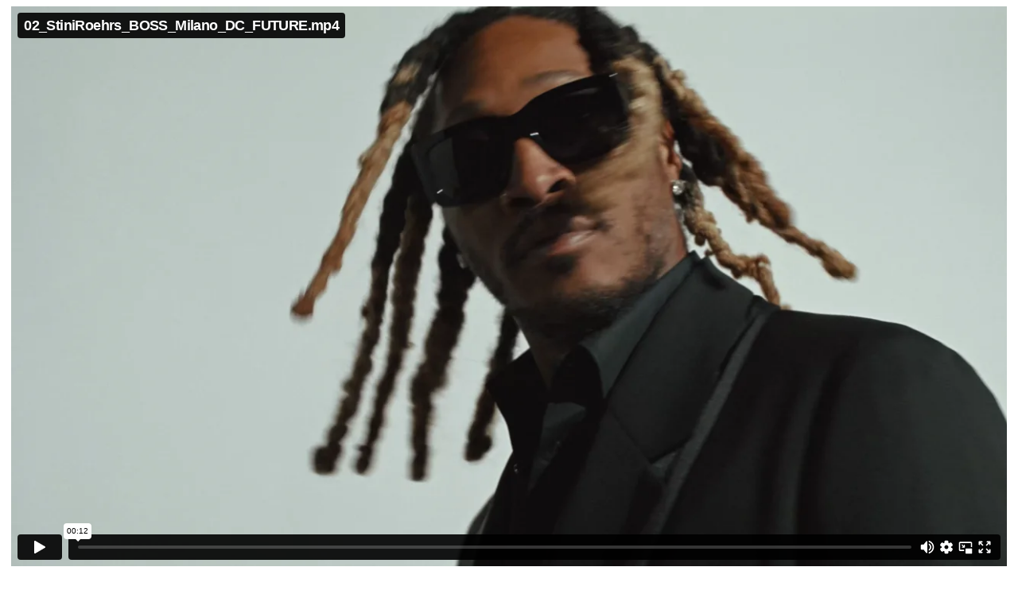

--- FILE ---
content_type: text/html; charset=UTF-8
request_url: https://blaze-talents.com/vimeo-video/02_stiniroehrs_boss_milano_dc_future-mp4/
body_size: 358
content:

	<div id="primary" class="content-area video">
		<main id="main" class="site-main">

		
<article id="post-5784" class="post-5784 vimeo-video type-vimeo-video status-publish format-video has-post-thumbnail hentry vimeo-videos-barbara-matthias">

	<div class="entry-content single-video-content">
		<div class="video-main">
			<div class="vwrap"><iframe style="visibility:visible;" id="CFVimVideoPlayer103" src="https://player.vimeo.com/video/807451209?api=1&amp;autopause=1&amp;autoplay=0&amp;title=1&amp;byline=0&amp;portrait=0&amp;loop=0&amp;color=&amp;player_id=CFVimVideoPlayer103" width="100%" height="100%" frameborder="0" webkitallowfullscreen="" mozallowfullscreen="" allowfullscreen=""></iframe></div><div class="vinfo"><div><h3>02_StiniRoehrs_BOSS_Milano_DC_FUTURE.mp4</h3><p>		</div>
		<div class="video-aside">
			
		</div>
	</div><!-- .entry-content -->

</article><!-- #post-5784 -->

		</main><!-- #main -->
	</div><!-- #primary -->



--- FILE ---
content_type: text/html; charset=UTF-8
request_url: https://player.vimeo.com/video/807451209?api=1&autopause=1&autoplay=0&title=1&byline=0&portrait=0&loop=0&color=&player_id=CFVimVideoPlayer103
body_size: 6736
content:
<!DOCTYPE html>
<html lang="en">
<head>
  <meta charset="utf-8">
  <meta name="viewport" content="width=device-width,initial-scale=1,user-scalable=yes">
  
  <link rel="canonical" href="https://player.vimeo.com/video/807451209">
  <meta name="googlebot" content="noindex,indexifembedded">
  
  
  <title>02_StiniRoehrs_BOSS_Milano_DC_FUTURE.mp4 on Vimeo</title>
  <style>
      body, html, .player, .fallback {
          overflow: hidden;
          width: 100%;
          height: 100%;
          margin: 0;
          padding: 0;
      }
      .fallback {
          
              background-color: transparent;
          
      }
      .player.loading { opacity: 0; }
      .fallback iframe {
          position: fixed;
          left: 0;
          top: 0;
          width: 100%;
          height: 100%;
      }
  </style>
  <link rel="modulepreload" href="https://f.vimeocdn.com/p/4.46.25/js/player.module.js" crossorigin="anonymous">
  <link rel="modulepreload" href="https://f.vimeocdn.com/p/4.46.25/js/vendor.module.js" crossorigin="anonymous">
  <link rel="preload" href="https://f.vimeocdn.com/p/4.46.25/css/player.css" as="style">
</head>

<body>


<div class="vp-placeholder">
    <style>
        .vp-placeholder,
        .vp-placeholder-thumb,
        .vp-placeholder-thumb::before,
        .vp-placeholder-thumb::after {
            position: absolute;
            top: 0;
            bottom: 0;
            left: 0;
            right: 0;
        }
        .vp-placeholder {
            visibility: hidden;
            width: 100%;
            max-height: 100%;
            height: calc(2160 / 3840 * 100vw);
            max-width: calc(3840 / 2160 * 100vh);
            margin: auto;
        }
        .vp-placeholder-carousel {
            display: none;
            background-color: #000;
            position: absolute;
            left: 0;
            right: 0;
            bottom: -60px;
            height: 60px;
        }
    </style>

    

    
        <style>
            .vp-placeholder-thumb {
                overflow: hidden;
                width: 100%;
                max-height: 100%;
                margin: auto;
            }
            .vp-placeholder-thumb::before,
            .vp-placeholder-thumb::after {
                content: "";
                display: block;
                filter: blur(7px);
                margin: 0;
                background: url(https://i.vimeocdn.com/video/1630919894-ab906b5cfdc336aee051cd6585bd38706bbf6ae74fb3e786b5209f5e74c3c93e-d?mw=80&q=85) 50% 50% / contain no-repeat;
            }
            .vp-placeholder-thumb::before {
                 
                margin: -30px;
            }
        </style>
    

    <div class="vp-placeholder-thumb"></div>
    <div class="vp-placeholder-carousel"></div>
    <script>function placeholderInit(t,h,d,s,n,o){var i=t.querySelector(".vp-placeholder"),v=t.querySelector(".vp-placeholder-thumb");if(h){var p=function(){try{return window.self!==window.top}catch(a){return!0}}(),w=200,y=415,r=60;if(!p&&window.innerWidth>=w&&window.innerWidth<y){i.style.bottom=r+"px",i.style.maxHeight="calc(100vh - "+r+"px)",i.style.maxWidth="calc("+n+" / "+o+" * (100vh - "+r+"px))";var f=t.querySelector(".vp-placeholder-carousel");f.style.display="block"}}if(d){var e=new Image;e.onload=function(){var a=n/o,c=e.width/e.height;if(c<=.95*a||c>=1.05*a){var l=i.getBoundingClientRect(),g=l.right-l.left,b=l.bottom-l.top,m=window.innerWidth/g*100,x=window.innerHeight/b*100;v.style.height="calc("+e.height+" / "+e.width+" * "+m+"vw)",v.style.maxWidth="calc("+e.width+" / "+e.height+" * "+x+"vh)"}i.style.visibility="visible"},e.src=s}else i.style.visibility="visible"}
</script>
    <script>placeholderInit(document,  false ,  true , "https://i.vimeocdn.com/video/1630919894-ab906b5cfdc336aee051cd6585bd38706bbf6ae74fb3e786b5209f5e74c3c93e-d?mw=80\u0026q=85",  3840 ,  2160 );</script>
</div>

<div id="player" class="player"></div>
<script>window.playerConfig = {"cdn_url":"https://f.vimeocdn.com","vimeo_api_url":"api.vimeo.com","request":{"files":{"dash":{"cdns":{"akfire_interconnect_quic":{"avc_url":"https://vod-adaptive-ak.vimeocdn.com/exp=1768808285~acl=%2F05d441f2-fce1-4837-b840-0aa441a5b859%2Fpsid%3D01f0b4d49298467bfad4dcead22fa7077f582837fbc4381f3d5dcab094d5ab2d%2F%2A~hmac=34d8dd8daf2da8945713b9eedfeb681c5e1faa61269e119017b6b74dafac2eb9/05d441f2-fce1-4837-b840-0aa441a5b859/psid=01f0b4d49298467bfad4dcead22fa7077f582837fbc4381f3d5dcab094d5ab2d/v2/playlist/av/primary/prot/cXNyPTE/playlist.json?omit=av1-hevc\u0026pathsig=8c953e4f~e6Rx7aJA6upa8cTq1-Gtfcs49rPr6mSD0l5XUjRNifA\u0026qsr=1\u0026r=dXM%3D\u0026rh=1TGGFl","origin":"gcs","url":"https://vod-adaptive-ak.vimeocdn.com/exp=1768808285~acl=%2F05d441f2-fce1-4837-b840-0aa441a5b859%2Fpsid%3D01f0b4d49298467bfad4dcead22fa7077f582837fbc4381f3d5dcab094d5ab2d%2F%2A~hmac=34d8dd8daf2da8945713b9eedfeb681c5e1faa61269e119017b6b74dafac2eb9/05d441f2-fce1-4837-b840-0aa441a5b859/psid=01f0b4d49298467bfad4dcead22fa7077f582837fbc4381f3d5dcab094d5ab2d/v2/playlist/av/primary/prot/cXNyPTE/playlist.json?pathsig=8c953e4f~e6Rx7aJA6upa8cTq1-Gtfcs49rPr6mSD0l5XUjRNifA\u0026qsr=1\u0026r=dXM%3D\u0026rh=1TGGFl"},"fastly_skyfire":{"avc_url":"https://skyfire.vimeocdn.com/1768808285-0xdf75c5e4d0c0971ef41c10ca606490ffdaa06df7/05d441f2-fce1-4837-b840-0aa441a5b859/psid=01f0b4d49298467bfad4dcead22fa7077f582837fbc4381f3d5dcab094d5ab2d/v2/playlist/av/primary/prot/cXNyPTE/playlist.json?omit=av1-hevc\u0026pathsig=8c953e4f~e6Rx7aJA6upa8cTq1-Gtfcs49rPr6mSD0l5XUjRNifA\u0026qsr=1\u0026r=dXM%3D\u0026rh=1TGGFl","origin":"gcs","url":"https://skyfire.vimeocdn.com/1768808285-0xdf75c5e4d0c0971ef41c10ca606490ffdaa06df7/05d441f2-fce1-4837-b840-0aa441a5b859/psid=01f0b4d49298467bfad4dcead22fa7077f582837fbc4381f3d5dcab094d5ab2d/v2/playlist/av/primary/prot/cXNyPTE/playlist.json?pathsig=8c953e4f~e6Rx7aJA6upa8cTq1-Gtfcs49rPr6mSD0l5XUjRNifA\u0026qsr=1\u0026r=dXM%3D\u0026rh=1TGGFl"}},"default_cdn":"akfire_interconnect_quic","separate_av":true,"streams":[{"profile":"dfa05c48-95b2-43be-be46-eee30eed3e98","id":"57ea7dbf-3707-4c8c-8683-082cea1408fd","fps":25,"quality":"2160p"},{"profile":"d0b41bac-2bf2-4310-8113-df764d486192","id":"d14292a9-0624-4e80-9a79-7fffac4fc8fa","fps":25,"quality":"240p"},{"profile":"c3347cdf-6c91-4ab3-8d56-737128e7a65f","id":"2ddd741a-e662-4dbc-8f25-e68660cd89be","fps":25,"quality":"360p"},{"profile":"5ff7441f-4973-4241-8c2e-976ef4a572b0","id":"2f9dedcb-01bc-4e74-ab69-e49a3a02e640","fps":25,"quality":"1080p"},{"profile":"f9e4a5d7-8043-4af3-b231-641ca735a130","id":"3b87eafb-0aaf-4a4a-9470-2d4bb28dff07","fps":25,"quality":"540p"},{"profile":"f3f6f5f0-2e6b-4e90-994e-842d1feeabc0","id":"af23a20b-d004-4934-8840-e12f5da57064","fps":25,"quality":"720p"},{"profile":"3df7c5aa-d9f3-4581-930f-f61ddf6e7738","id":"cf45ebbe-e5fe-465c-8dda-f8c4020bceff","fps":25,"quality":"1440p"}],"streams_avc":[{"profile":"3df7c5aa-d9f3-4581-930f-f61ddf6e7738","id":"cf45ebbe-e5fe-465c-8dda-f8c4020bceff","fps":25,"quality":"1440p"},{"profile":"dfa05c48-95b2-43be-be46-eee30eed3e98","id":"57ea7dbf-3707-4c8c-8683-082cea1408fd","fps":25,"quality":"2160p"},{"profile":"d0b41bac-2bf2-4310-8113-df764d486192","id":"d14292a9-0624-4e80-9a79-7fffac4fc8fa","fps":25,"quality":"240p"},{"profile":"c3347cdf-6c91-4ab3-8d56-737128e7a65f","id":"2ddd741a-e662-4dbc-8f25-e68660cd89be","fps":25,"quality":"360p"},{"profile":"5ff7441f-4973-4241-8c2e-976ef4a572b0","id":"2f9dedcb-01bc-4e74-ab69-e49a3a02e640","fps":25,"quality":"1080p"},{"profile":"f9e4a5d7-8043-4af3-b231-641ca735a130","id":"3b87eafb-0aaf-4a4a-9470-2d4bb28dff07","fps":25,"quality":"540p"},{"profile":"f3f6f5f0-2e6b-4e90-994e-842d1feeabc0","id":"af23a20b-d004-4934-8840-e12f5da57064","fps":25,"quality":"720p"}]},"hls":{"cdns":{"akfire_interconnect_quic":{"avc_url":"https://vod-adaptive-ak.vimeocdn.com/exp=1768808285~acl=%2F05d441f2-fce1-4837-b840-0aa441a5b859%2Fpsid%3D01f0b4d49298467bfad4dcead22fa7077f582837fbc4381f3d5dcab094d5ab2d%2F%2A~hmac=34d8dd8daf2da8945713b9eedfeb681c5e1faa61269e119017b6b74dafac2eb9/05d441f2-fce1-4837-b840-0aa441a5b859/psid=01f0b4d49298467bfad4dcead22fa7077f582837fbc4381f3d5dcab094d5ab2d/v2/playlist/av/primary/prot/cXNyPTE/playlist.m3u8?omit=av1-hevc-opus\u0026pathsig=8c953e4f~9og3naqIAxHsKymMqjURlOp7CbupwpAfCTq5nArWxxU\u0026qsr=1\u0026r=dXM%3D\u0026rh=1TGGFl\u0026sf=fmp4","origin":"gcs","url":"https://vod-adaptive-ak.vimeocdn.com/exp=1768808285~acl=%2F05d441f2-fce1-4837-b840-0aa441a5b859%2Fpsid%3D01f0b4d49298467bfad4dcead22fa7077f582837fbc4381f3d5dcab094d5ab2d%2F%2A~hmac=34d8dd8daf2da8945713b9eedfeb681c5e1faa61269e119017b6b74dafac2eb9/05d441f2-fce1-4837-b840-0aa441a5b859/psid=01f0b4d49298467bfad4dcead22fa7077f582837fbc4381f3d5dcab094d5ab2d/v2/playlist/av/primary/prot/cXNyPTE/playlist.m3u8?omit=opus\u0026pathsig=8c953e4f~9og3naqIAxHsKymMqjURlOp7CbupwpAfCTq5nArWxxU\u0026qsr=1\u0026r=dXM%3D\u0026rh=1TGGFl\u0026sf=fmp4"},"fastly_skyfire":{"avc_url":"https://skyfire.vimeocdn.com/1768808285-0xdf75c5e4d0c0971ef41c10ca606490ffdaa06df7/05d441f2-fce1-4837-b840-0aa441a5b859/psid=01f0b4d49298467bfad4dcead22fa7077f582837fbc4381f3d5dcab094d5ab2d/v2/playlist/av/primary/prot/cXNyPTE/playlist.m3u8?omit=av1-hevc-opus\u0026pathsig=8c953e4f~9og3naqIAxHsKymMqjURlOp7CbupwpAfCTq5nArWxxU\u0026qsr=1\u0026r=dXM%3D\u0026rh=1TGGFl\u0026sf=fmp4","origin":"gcs","url":"https://skyfire.vimeocdn.com/1768808285-0xdf75c5e4d0c0971ef41c10ca606490ffdaa06df7/05d441f2-fce1-4837-b840-0aa441a5b859/psid=01f0b4d49298467bfad4dcead22fa7077f582837fbc4381f3d5dcab094d5ab2d/v2/playlist/av/primary/prot/cXNyPTE/playlist.m3u8?omit=opus\u0026pathsig=8c953e4f~9og3naqIAxHsKymMqjURlOp7CbupwpAfCTq5nArWxxU\u0026qsr=1\u0026r=dXM%3D\u0026rh=1TGGFl\u0026sf=fmp4"}},"default_cdn":"akfire_interconnect_quic","separate_av":true}},"file_codecs":{"av1":[],"avc":["cf45ebbe-e5fe-465c-8dda-f8c4020bceff","57ea7dbf-3707-4c8c-8683-082cea1408fd","d14292a9-0624-4e80-9a79-7fffac4fc8fa","2ddd741a-e662-4dbc-8f25-e68660cd89be","2f9dedcb-01bc-4e74-ab69-e49a3a02e640","3b87eafb-0aaf-4a4a-9470-2d4bb28dff07","af23a20b-d004-4934-8840-e12f5da57064"],"hevc":{"dvh1":[],"hdr":[],"sdr":[]}},"lang":"en","referrer":"https://blaze-talents.com/vimeo-video/02_stiniroehrs_boss_milano_dc_future-mp4/","cookie_domain":".vimeo.com","signature":"9c5f02f3f3558c40292b1314eb7267db","timestamp":1768804685,"expires":3600,"thumb_preview":{"url":"https://videoapi-sprites.vimeocdn.com/video-sprites/image/ff98f606-6fa4-4b77-8b56-d3f9c4917a5e.0.jpeg?ClientID=sulu\u0026Expires=1768808285\u0026Signature=18a44b3389cfa3ffecd4408a957cb01d4caaa8b1","height":2640,"width":4686,"frame_height":240,"frame_width":426,"columns":11,"frames":120},"currency":"USD","session":"fef2629d1e54819edd97fb03b9bb95335dcd86671768804685","cookie":{"volume":1,"quality":null,"hd":0,"captions":null,"transcript":null,"captions_styles":{"color":null,"fontSize":null,"fontFamily":null,"fontOpacity":null,"bgOpacity":null,"windowColor":null,"windowOpacity":null,"bgColor":null,"edgeStyle":null},"audio_language":null,"audio_kind":null,"qoe_survey_vote":0},"build":{"backend":"31e9776","js":"4.46.25"},"urls":{"js":"https://f.vimeocdn.com/p/4.46.25/js/player.js","js_base":"https://f.vimeocdn.com/p/4.46.25/js","js_module":"https://f.vimeocdn.com/p/4.46.25/js/player.module.js","js_vendor_module":"https://f.vimeocdn.com/p/4.46.25/js/vendor.module.js","locales_js":{"de-DE":"https://f.vimeocdn.com/p/4.46.25/js/player.de-DE.js","en":"https://f.vimeocdn.com/p/4.46.25/js/player.js","es":"https://f.vimeocdn.com/p/4.46.25/js/player.es.js","fr-FR":"https://f.vimeocdn.com/p/4.46.25/js/player.fr-FR.js","ja-JP":"https://f.vimeocdn.com/p/4.46.25/js/player.ja-JP.js","ko-KR":"https://f.vimeocdn.com/p/4.46.25/js/player.ko-KR.js","pt-BR":"https://f.vimeocdn.com/p/4.46.25/js/player.pt-BR.js","zh-CN":"https://f.vimeocdn.com/p/4.46.25/js/player.zh-CN.js"},"ambisonics_js":"https://f.vimeocdn.com/p/external/ambisonics.min.js","barebone_js":"https://f.vimeocdn.com/p/4.46.25/js/barebone.js","chromeless_js":"https://f.vimeocdn.com/p/4.46.25/js/chromeless.js","three_js":"https://f.vimeocdn.com/p/external/three.rvimeo.min.js","vuid_js":"https://f.vimeocdn.com/js_opt/modules/utils/vuid.min.js","hive_sdk":"https://f.vimeocdn.com/p/external/hive-sdk.js","hive_interceptor":"https://f.vimeocdn.com/p/external/hive-interceptor.js","proxy":"https://player.vimeo.com/static/proxy.html","css":"https://f.vimeocdn.com/p/4.46.25/css/player.css","chromeless_css":"https://f.vimeocdn.com/p/4.46.25/css/chromeless.css","fresnel":"https://arclight.vimeo.com/add/player-stats","player_telemetry_url":"https://arclight.vimeo.com/player-events","telemetry_base":"https://lensflare.vimeo.com"},"flags":{"plays":1,"dnt":0,"autohide_controls":0,"preload_video":"metadata_on_hover","qoe_survey_forced":0,"ai_widget":0,"ecdn_delta_updates":0,"disable_mms":0,"check_clip_skipping_forward":0},"country":"US","client":{"ip":"3.143.244.164"},"ab_tests":{"cross_origin_texttracks":{"group":"variant","track":false,"data":null}},"atid":"4161200461.1768804685","ai_widget_signature":"1b390baf512a94f2d7042410250dbb0b7d4275232bd7b092eff1018ca2ec671e_1768808285","config_refresh_url":"https://player.vimeo.com/video/807451209/config/request?atid=4161200461.1768804685\u0026expires=3600\u0026referrer=https%3A%2F%2Fblaze-talents.com%2Fvimeo-video%2F02_stiniroehrs_boss_milano_dc_future-mp4%2F\u0026session=fef2629d1e54819edd97fb03b9bb95335dcd86671768804685\u0026signature=9c5f02f3f3558c40292b1314eb7267db\u0026time=1768804685\u0026v=1"},"player_url":"player.vimeo.com","video":{"id":807451209,"title":"02_StiniRoehrs_BOSS_Milano_DC_FUTURE.mp4","width":3840,"height":2160,"duration":12,"url":"","share_url":"https://vimeo.com/807451209","embed_code":"\u003ciframe title=\"vimeo-player\" src=\"https://player.vimeo.com/video/807451209?h=abdae1467d\" width=\"640\" height=\"360\" frameborder=\"0\" referrerpolicy=\"strict-origin-when-cross-origin\" allow=\"autoplay; fullscreen; picture-in-picture; clipboard-write; encrypted-media; web-share\"   allowfullscreen\u003e\u003c/iframe\u003e","default_to_hd":0,"privacy":"disable","embed_permission":"public","thumbnail_url":"https://i.vimeocdn.com/video/1630919894-ab906b5cfdc336aee051cd6585bd38706bbf6ae74fb3e786b5209f5e74c3c93e-d","owner":{"id":25189671,"name":"BitebyBernadette/TalentMgmt","img":"https://i.vimeocdn.com/portrait/26333299_60x60?sig=f3d5c1141df5f00f9433200d81e6daef8c88933df5afea2f01c78fe9a56186cc\u0026v=1\u0026region=us","img_2x":"https://i.vimeocdn.com/portrait/26333299_60x60?sig=f3d5c1141df5f00f9433200d81e6daef8c88933df5afea2f01c78fe9a56186cc\u0026v=1\u0026region=us","url":"https://vimeo.com/talentmanagement","account_type":"business"},"spatial":0,"live_event":null,"version":{"current":null,"available":[{"id":532213283,"file_id":3569458641,"is_current":true}]},"unlisted_hash":null,"rating":{"id":3},"fps":25,"bypass_token":"eyJ0eXAiOiJKV1QiLCJhbGciOiJIUzI1NiJ9.eyJjbGlwX2lkIjo4MDc0NTEyMDksImV4cCI6MTc2ODgwODM0MH0.Q2voqT9xFQUU4HCYrFoY7TNeReBy0oojaJkJ70CCVDc","channel_layout":"stereo","ai":0,"locale":""},"user":{"id":0,"team_id":0,"team_origin_user_id":0,"account_type":"none","liked":0,"watch_later":0,"owner":0,"mod":0,"logged_in":0,"private_mode_enabled":0,"vimeo_api_client_token":"eyJhbGciOiJIUzI1NiIsInR5cCI6IkpXVCJ9.eyJzZXNzaW9uX2lkIjoiZmVmMjYyOWQxZTU0ODE5ZWRkOTdmYjAzYjliYjk1MzM1ZGNkODY2NzE3Njg4MDQ2ODUiLCJleHAiOjE3Njg4MDgyODUsImFwcF9pZCI6MTE4MzU5LCJzY29wZXMiOiJwdWJsaWMgc3RhdHMifQ.xs21rbq4AChcrB3f-TFJwClScyxgFGzeNa7YTvxvygw"},"view":1,"vimeo_url":"vimeo.com","embed":{"audio_track":"","autoplay":0,"autopause":1,"dnt":0,"editor":0,"keyboard":1,"log_plays":1,"loop":0,"muted":0,"on_site":0,"texttrack":"","transparent":1,"outro":"beginning","playsinline":1,"quality":null,"player_id":"CFVimVideoPlayer103","api":null,"app_id":"","color":"ffffff","color_one":"000000","color_two":"ffffff","color_three":"ffffff","color_four":"000000","context":"embed.main","settings":{"auto_pip":1,"badge":0,"byline":0,"collections":0,"color":0,"force_color_one":0,"force_color_two":0,"force_color_three":0,"force_color_four":0,"embed":0,"fullscreen":1,"like":0,"logo":0,"playbar":1,"portrait":0,"pip":1,"share":0,"spatial_compass":0,"spatial_label":0,"speed":1,"title":1,"volume":1,"watch_later":0,"watch_full_video":1,"controls":1,"airplay":1,"audio_tracks":1,"chapters":1,"chromecast":1,"cc":1,"transcript":1,"quality":1,"play_button_position":0,"ask_ai":0,"skipping_forward":1,"debug_payload_collection_policy":"default"},"create_interactive":{"has_create_interactive":false,"viddata_url":""},"min_quality":null,"max_quality":null,"initial_quality":null,"prefer_mms":1}}</script>
<script>const fullscreenSupported="exitFullscreen"in document||"webkitExitFullscreen"in document||"webkitCancelFullScreen"in document||"mozCancelFullScreen"in document||"msExitFullscreen"in document||"webkitEnterFullScreen"in document.createElement("video");var isIE=checkIE(window.navigator.userAgent),incompatibleBrowser=!fullscreenSupported||isIE;window.noModuleLoading=!1,window.dynamicImportSupported=!1,window.cssLayersSupported=typeof CSSLayerBlockRule<"u",window.isInIFrame=function(){try{return window.self!==window.top}catch(e){return!0}}(),!window.isInIFrame&&/twitter/i.test(navigator.userAgent)&&window.playerConfig.video.url&&(window.location=window.playerConfig.video.url),window.playerConfig.request.lang&&document.documentElement.setAttribute("lang",window.playerConfig.request.lang),window.loadScript=function(e){var n=document.getElementsByTagName("script")[0];n&&n.parentNode?n.parentNode.insertBefore(e,n):document.head.appendChild(e)},window.loadVUID=function(){if(!window.playerConfig.request.flags.dnt&&!window.playerConfig.embed.dnt){window._vuid=[["pid",window.playerConfig.request.session]];var e=document.createElement("script");e.async=!0,e.src=window.playerConfig.request.urls.vuid_js,window.loadScript(e)}},window.loadCSS=function(e,n){var i={cssDone:!1,startTime:new Date().getTime(),link:e.createElement("link")};return i.link.rel="stylesheet",i.link.href=n,e.getElementsByTagName("head")[0].appendChild(i.link),i.link.onload=function(){i.cssDone=!0},i},window.loadLegacyJS=function(e,n){if(incompatibleBrowser){var i=e.querySelector(".vp-placeholder");i&&i.parentNode&&i.parentNode.removeChild(i);let a=`/video/${window.playerConfig.video.id}/fallback`;window.playerConfig.request.referrer&&(a+=`?referrer=${window.playerConfig.request.referrer}`),n.innerHTML=`<div class="fallback"><iframe title="unsupported message" src="${a}" frameborder="0"></iframe></div>`}else{n.className="player loading";var t=window.loadCSS(e,window.playerConfig.request.urls.css),r=e.createElement("script"),o=!1;r.src=window.playerConfig.request.urls.js,window.loadScript(r),r["onreadystatechange"in r?"onreadystatechange":"onload"]=function(){!o&&(!this.readyState||this.readyState==="loaded"||this.readyState==="complete")&&(o=!0,playerObject=new VimeoPlayer(n,window.playerConfig,t.cssDone||{link:t.link,startTime:t.startTime}))},window.loadVUID()}};function checkIE(e){e=e&&e.toLowerCase?e.toLowerCase():"";function n(r){return r=r.toLowerCase(),new RegExp(r).test(e);return browserRegEx}var i=n("msie")?parseFloat(e.replace(/^.*msie (\d+).*$/,"$1")):!1,t=n("trident")?parseFloat(e.replace(/^.*trident\/(\d+)\.(\d+).*$/,"$1.$2"))+4:!1;return i||t}
</script>
<script nomodule>
  window.noModuleLoading = true;
  var playerEl = document.getElementById('player');
  window.loadLegacyJS(document, playerEl);
</script>
<script type="module">try{import("").catch(()=>{})}catch(t){}window.dynamicImportSupported=!0;
</script>
<script type="module">if(!window.dynamicImportSupported||!window.cssLayersSupported){if(!window.noModuleLoading){window.noModuleLoading=!0;var playerEl=document.getElementById("player");window.loadLegacyJS(document,playerEl)}var moduleScriptLoader=document.getElementById("js-module-block");moduleScriptLoader&&moduleScriptLoader.parentElement.removeChild(moduleScriptLoader)}
</script>
<script type="module" id="js-module-block">if(!window.noModuleLoading&&window.dynamicImportSupported&&window.cssLayersSupported){const n=document.getElementById("player"),e=window.loadCSS(document,window.playerConfig.request.urls.css);import(window.playerConfig.request.urls.js_module).then(function(o){new o.VimeoPlayer(n,window.playerConfig,e.cssDone||{link:e.link,startTime:e.startTime}),window.loadVUID()}).catch(function(o){throw/TypeError:[A-z ]+import[A-z ]+module/gi.test(o)&&window.loadLegacyJS(document,n),o})}
</script>

<script type="application/ld+json">{"embedUrl":"https://player.vimeo.com/video/807451209?h=abdae1467d","thumbnailUrl":"https://i.vimeocdn.com/video/1630919894-ab906b5cfdc336aee051cd6585bd38706bbf6ae74fb3e786b5209f5e74c3c93e-d?f=webp","name":"02_StiniRoehrs_BOSS_Milano_DC_FUTURE.mp4","description":"This is \"02_StiniRoehrs_BOSS_Milano_DC_FUTURE.mp4\" by \"BitebyBernadette/TalentMgmt\" on Vimeo, the home for high quality videos and the people who love them.","duration":"PT12S","uploadDate":"2023-03-13T06:23:21-04:00","@context":"https://schema.org/","@type":"VideoObject"}</script>

</body>
</html>
